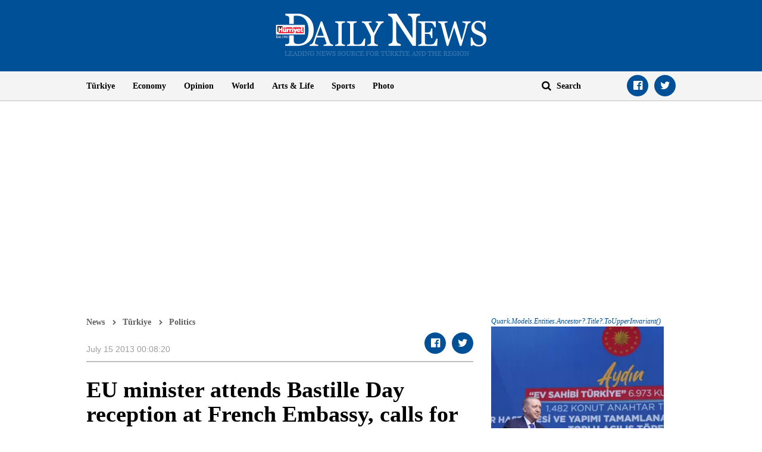

--- FILE ---
content_type: text/html; charset=utf-8
request_url: https://www.google.com/recaptcha/api2/aframe
body_size: 267
content:
<!DOCTYPE HTML><html><head><meta http-equiv="content-type" content="text/html; charset=UTF-8"></head><body><script nonce="VmC4Yyv5v9tjSJnjy3u0og">/** Anti-fraud and anti-abuse applications only. See google.com/recaptcha */ try{var clients={'sodar':'https://pagead2.googlesyndication.com/pagead/sodar?'};window.addEventListener("message",function(a){try{if(a.source===window.parent){var b=JSON.parse(a.data);var c=clients[b['id']];if(c){var d=document.createElement('img');d.src=c+b['params']+'&rc='+(localStorage.getItem("rc::a")?sessionStorage.getItem("rc::b"):"");window.document.body.appendChild(d);sessionStorage.setItem("rc::e",parseInt(sessionStorage.getItem("rc::e")||0)+1);localStorage.setItem("rc::h",'1769304841571');}}}catch(b){}});window.parent.postMessage("_grecaptcha_ready", "*");}catch(b){}</script></body></html>

--- FILE ---
content_type: application/javascript; charset=utf-8
request_url: https://fundingchoicesmessages.google.com/f/AGSKWxXtSJxN4RoiZUszqPxBI8Z3Du9lDiCgp5TxoXiDBdblqVGAo6F6jAxTJ40UbT5Ayu2Qu6OD4FKjB39ugvPCvFSr1WJs2tTIrYRvCAV2ohBeYpGGdcSxGj3VaMTfJS8yqRoiQxZxvp-F5ISxuZWhFCJQ4phQoFpBCy9V5pQWIX6JiDKesjolzTHhsJi_/_/noticead./ads11./adopshost./Ad_Arub__160by600_
body_size: -1290
content:
window['996aa9dd-9ae5-4395-bb60-29b8cc867ee0'] = true;